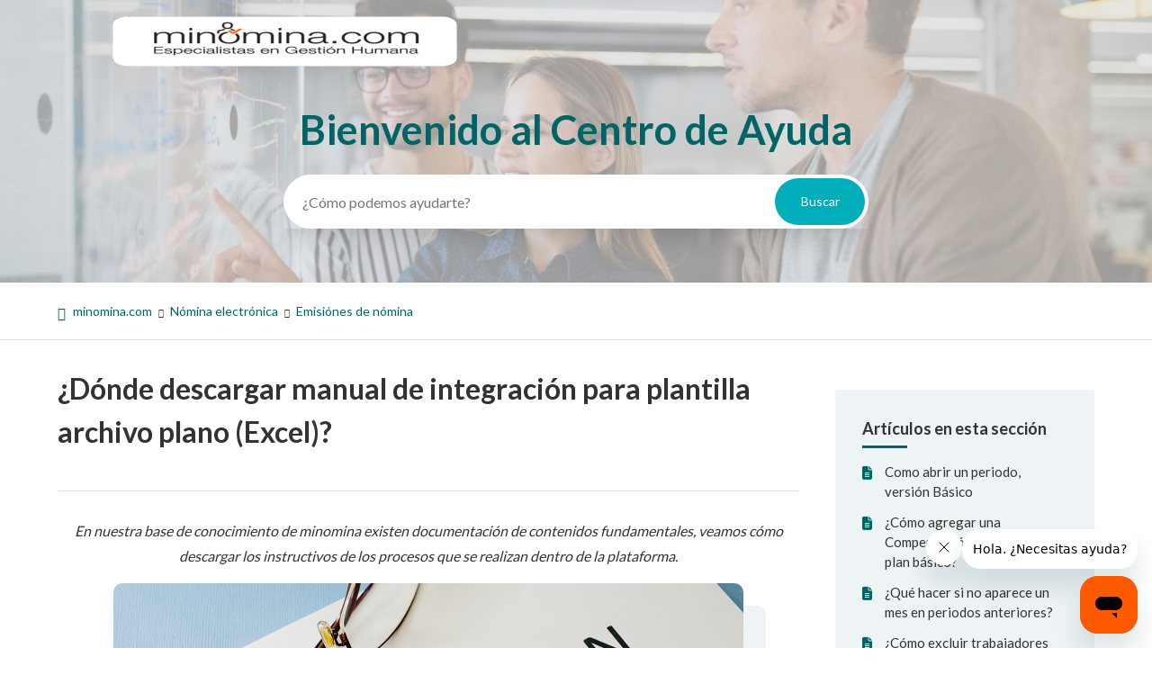

--- FILE ---
content_type: text/html; charset=utf-8
request_url: https://soporte.minomina.com/hc/es-419/articles/4414114465684--D%C3%B3nde-descargar-manual-de-integraci%C3%B3n-para-plantilla-archivo-plano-Excel
body_size: 10388
content:
<!DOCTYPE html>
<html dir="ltr" lang="es-419">
<head>
  <meta charset="utf-8" />
  <!-- v26831 -->


  <title>¿Dónde descargar manual de integración para plantilla archivo plano (Excel)?  &ndash; minomina.com</title>

  

  <meta name="description" content="En nuestra base de conocimiento de minomina existen documentación de contenidos fundamentales, veamos cómo descargar los instructivos de..." /><meta property="og:image" content="https://soporte.minomina.com/hc/theming_assets/01J96YV6EQ10PB4QW5KNCB7WTF" />
<meta property="og:type" content="website" />
<meta property="og:site_name" content="minomina.com" />
<meta property="og:title" content="¿Dónde descargar manual de integración para plantilla archivo plano (Excel)?" />
<meta property="og:description" content="En nuestra base de conocimiento de minomina existen documentación de contenidos fundamentales, veamos cómo descargar los instructivos de los procesos que se realizan dentro de la plataforma.

Los m..." />
<meta property="og:url" content="https://soporte.minomina.com/hc/es-419/articles/4414114465684--D%C3%B3nde-descargar-manual-de-integraci%C3%B3n-para-plantilla-archivo-plano-Excel" />
<link rel="canonical" href="https://soporte.minomina.com/hc/es-419/articles/4414114465684--D%C3%B3nde-descargar-manual-de-integraci%C3%B3n-para-plantilla-archivo-plano-Excel">
<link rel="alternate" hreflang="es-419" href="https://soporte.minomina.com/hc/es-419/articles/4414114465684--D%C3%B3nde-descargar-manual-de-integraci%C3%B3n-para-plantilla-archivo-plano-Excel">
<link rel="alternate" hreflang="x-default" href="https://soporte.minomina.com/hc/es-419/articles/4414114465684--D%C3%B3nde-descargar-manual-de-integraci%C3%B3n-para-plantilla-archivo-plano-Excel">

  <link rel="stylesheet" href="//static.zdassets.com/hc/assets/application-f34d73e002337ab267a13449ad9d7955.css" media="all" id="stylesheet" />
  <link rel="stylesheet" type="text/css" href="/hc/theming_assets/9544124/360005641731/style.css?digest=34946156215060">

  <link rel="icon" type="image/x-icon" href="/hc/theming_assets/01J96R99B69B1AX50KXCF70VJF">

    

  <!--
* Name: Obscu
* Version: 4.1.2
* Author: Grow Shine Services Pvt. Ltd.
* Download From: https://themes.grow-shine.com/ OR https://www.customersupporttheme.com
* Corporate Website : https://www.grow-shine.com
* License: You must have a valid license purchased only from customersupporttheme.com in order to legally use the theme for your project.
* Copyright: © 2016 - 2024 Grow Shine Services Pvt. Ltd. All Rights Reserved.
-->

<!-- Google Tag Manager -->
<script>(function(w,d,s,l,i){w[l]=w[l]||[];w[l].push({'gtm.start':
new Date().getTime(),event:'gtm.js'});var f=d.getElementsByTagName(s)[0],
j=d.createElement(s),dl=l!='dataLayer'?'&l='+l:'';j.async=true;j.src=
'https://www.googletagmanager.com/gtm.js?id='+i+dl;f.parentNode.insertBefore(j,f);
})(window,document,'script','dataLayer','GTM-NV966C2');</script>
<!-- End Google Tag Manager -->

<meta charset="utf-8">
<meta http-equiv="X-UA-Compatible" content="IE=edge,chrome=1">
<meta name="viewport" content="width=device-width, initial-scale=1.0">
<meta content="width=device-width, initial-scale=1.0" name="viewport" />


<link href="https://fonts.googleapis.com/css?family=Open+Sans:300,400,600,700,800" rel="stylesheet">
<link href="https://fonts.googleapis.com/css2?family=Roboto+Slab:wght@300;400;500;600;700&family=Roboto:wght@100;300;400;500;700&display=swap" rel="stylesheet">
<link href="https://fonts.googleapis.com/css2?family=Inter:wght@100;200;300;400;500;600;700;800&family=Jost:wght@100;300;400;500;600;700&family=Lato:wght@100;300;400;700;900&display=swap" rel="stylesheet">



<link rel="stylesheet" href="https://use.fontawesome.com/releases/v6.6.0/css/all.css">


<link rel="stylesheet" href="https://cdn.lineicons.com/4.0/lineicons.css">


<script src="https://cdnjs.cloudflare.com/ajax/libs/jquery/3.7.1/jquery.min.js"></script>
<link rel="stylesheet" href="https://cdnjs.cloudflare.com/ajax/libs/animate.css/4.1.1/animate.min.css"/>
<script type="text/javascript">window.searchClearButtonLabelLocalized = "Borrar búsqueda";</script>
<script type="text/javascript">
  // Load ES module polyfill only for browsers that don't support ES modules
  if (!(HTMLScriptElement.supports && HTMLScriptElement.supports('importmap'))) {
    document.write('<script async src="/hc/theming_assets/01J4PGTFYP6CBKPTPFFDQK5ME7"><\/script>');
  }
</script>
<script type="importmap">
{
  "imports": {
    "new-request-form": "/hc/theming_assets/01J67AM2VP349BF5SWY3KAY52S",
    "flash-notifications": "/hc/theming_assets/01J67AM2R3AKJ8K1YD6ST7EBSW",
    "new-request-form-translations": "/hc/theming_assets/01J4PGTG5RAATBM8KSXWGHKB6Y",
    "shared": "/hc/theming_assets/01J67AM2ZNB48HCXR2M531ETWK",
    "wysiwyg": "/hc/theming_assets/01J67AM36M40JZQN25NKFEPYBB"
  }
}
</script>
<script type="module">
  import { renderFlashNotifications } from "flash-notifications";

  const settings = {"logo":"/hc/theming_assets/01J96YV6EQ10PB4QW5KNCB7WTF","logo_height":"100px","logo_tagline":"","enable_link":true,"enable_link_url":"https://www.minomina.com/PublicoEmpresas/Publico/IndexEmpresas","favicon":"/hc/theming_assets/01J96R99B69B1AX50KXCF70VJF","brand_color":"rgba(0, 100, 102, 1)","text_color":"rgba(51, 51, 51, 1)","link_color":"rgba(0, 100, 102, 1)","visited_link_color":"rgba(51, 51, 51, 1)","brand_text_color":"rgba(255, 255, 255, 1)","border_color":"rgba(221, 221, 221, 1)","heading_font":"'Lato', sans-serif","text_font":"'Lato', sans-serif","enable_signin":false,"enable_ticket":false,"enable_community":false,"custom_menu":"-","custom_menu_url":"https://minomina.com/PublicoEmpresas","menu_color":"rgba(255, 255, 255, 1)","border_radius":"50px","hero_show_elements":"background_image","hero_unit_bg_color":"rgba(221, 221, 221, 1)","homepage_background_image":"/hc/theming_assets/01J96W5NMYG46NDGFJBM6WFE98","hero_image_opacity":"0.7","gradient_one":"#19003B","gradient_two":"#280082","hero_title":"Bienvenido al Centro de Ayuda","hero_info":"","hero_unit_title_color":"rgba(0, 100, 102, 1)","community_background_image":"/hc/theming_assets/01J96R9AA0P2PMH482ZASEXAND","search_position":"center","search_placeholder":"¿Cómo podemos ayudarte?","submit_bg_color":"rgba(0, 173, 186, 1)","instant_search":true,"scoped_kb_search":true,"scoped_community_search":true,"kb_title":"","categories_bg_color":"rgba(238, 243, 246, 1)","categories_icon_color":"rgba(252, 169, 16, 1)","icon_position":"center","block_radius":"10px","category1_id":"33730639912980","category1_icon":"fa-regular fa-star","category2_id":"33731913835924","category2_icon":"fa-solid fa-calculator","category3_id":"33732031024916","category3_icon":"fa-solid fa-user-group","category4_id":"33731966636564","category4_icon":"fa-solid fa-dollar-sign","category5_id":"33732063692564","category5_icon":"fa-solid fa-gift","category6_id":"33732067152404","category6_icon":"fa-solid fa-pen-to-square","enable_custom_icon":false,"toggle_promoted_articles":"yes","toggle_recently_viewed_article":"yes","toggle_recent_activity":"yes","contacts_blocks":"no","contacts_blocks_bg":"rgba(26, 116, 176, 0.08)","contacts_title":"Get in touch","first_block_title":"Message us","first_block_description":"Start a conversation with our support team and get the best answers","first_block_icon":"lni lni-comments-alt-2","first_block_url":"mailto:john@company.com","second_block_title":"Call us","second_block_description":"Give us a call at +1 (000) 000-0000 9:00am - 6:00pm (Monday to Friday)","second_block_icon":"lni lni-phone","second_block_url":"tel:+00000000","third_block_title":"WhatsApp us","third_block_description":"Click here to message us on WhatsApp or add our +1 000 0000 to your contacts","third_block_icon":"lni lni-whatsapp","third_block_url":"https://api.whatsapp.com/send?phone=000000\u0026text=Hello.","footer_color":"rgba(238, 243, 246, 1)","footer_text_color":"rgba(99, 99, 99, 1)","col1_title":"-","col1_text1":"About Us","col1_text1_url":"#!","col1_text2":"Our Team","col1_text2_url":"#!","col1_text3":"Careers","col1_text3_url":"#!","col1_text4":"Blog","col1_text4_url":"#!","col2_title":"-","col2_text1":"Features","col2_text1_url":"#!","col2_text2":"Pricing","col2_text2_url":"#!","col2_text3":"Examples","col2_text3_url":"#!","col2_text4":"Guidelines","col2_text4_url":"#!","col3_title":"-","col3_text1":"Support Center","col3_text1_url":"#!","col3_text2":"Contact Us","col3_text2_url":"#!","col3_text3":"Live Chat","col3_text3_url":"#!","col3_text4":"Video Tutorials","col3_text4_url":"#!","col4_title":"Síguenos","facebook_url":"https://www.facebook.com/minomina.fb","twitter_url":"-","linkedin_url":"https://www.linkedin.com/products/cenet-sa-minomina/?trk=organization_guest_product_card_related-content-card","instagram_url":"https://www.instagram.com/minomina_com/","youtube_url":"https://www.youtube.com/@minomina1934/featured","threads_url":"-","tiktok_url":"-","github_url":"-","copyright_text":"Copyright © minomina.com 2024. All Rights Reserved.","article_bg_color":"rgba(238, 243, 246, 1)","show_articles_in_section":"yes","show_article_author":false,"show_follow_article":false,"show_recently_viewed_articles":false,"show_related_articles":true,"show_article_sharing":true,"show_article_voting":true,"show_article_comments":false,"note_message":"#bce8f1","warning_message":"#e5415e","quote_message":"#d5ccc9","show_follow_section":false,"show_follow_post":false,"show_post_sharing":true,"show_follow_topic":false,"request_list_beta":false,"container_layout":"boxed","alert_bar":false,"alert_bar_bg":"#F05064","alert_text_color":"#FFFFFF","alert_text":"SPECIAL OFFER: Save 40% or More on all plans, Limited time offer.","alert_link_text":"Click here","alert_link_url":"https://themes.grow-shine.com/zendesk-themes","translations_enable":false};
  const closeLabel = "Cerrar"

  renderFlashNotifications(settings, closeLabel);
</script>



  
</head>
<body class="">
  
  
  

  <!-- Google Tag Manager (noscript) -->
<noscript><iframe src="https://www.googletagmanager.com/ns.html?id=GTM-NV966C2"
height="0" width="0" style="display:none;visibility:hidden"></iframe></noscript>
<!-- End Google Tag Manager (noscript) -->

<a class="skip-navigation" tabindex="1" href="#main-content">Saltar al contenido principal</a>




<header class="hc_header  header-image">
  <div class="header cd-header ">

  
  <div class="logo">
    <a title="minomina.com" href="https://www.minomina.com/PublicoEmpresas/Publico/IndexEmpresas" target="_self">
      <img src="/hc/theming_assets/01J96YV6EQ10PB4QW5KNCB7WTF" alt="Página principal del Centro de ayuda de minomina.com">
      
    </a>
  </div>

  <div class="nav-wrapper-desktop">
    <nav class="user-nav" id="user-nav">
      <ul class="user-nav-list">

        
        

        
        

        
        

        
      </ul>
    </nav>
    
  </div>

  <div class="nav-wrapper-mobile">
    <button class="menu-button-mobile" aria-controls="user-nav-mobile" aria-expanded="false" aria-label="Abrir/cerrar menú de navegación">
      <svg xmlns="http://www.w3.org/2000/svg" width="16" height="16" focusable="false" viewBox="0 0 16 16" class="icon-menu">
        <path fill="none" stroke="currentColor" stroke-linecap="round" d="M1.5 3.5h13m-13 4h13m-13 4h13"/>
      </svg>
    </button>
    <nav class="menu-list-mobile animate__fadeInDown animate__animated" id="user-nav-mobile" aria-expanded="false">
      <ul class="menu-list-mobile-items">
        
          
          <li class="nav-divider"></li>
        
        
        
        
        <li class="nav-divider"></li>
        

      </ul>
    </nav>
  </div>

	</div>
</header>


  <main role="main">
    
<section id="main-content" class="hero pages--hero hero-image ">
  <div class="container ">
  <div class="hero-inner search--center">
    <h2 class="visibility-hidden">Búsqueda</h2>
    <h1 class="welcome_text element-fade animate__animated">Bienvenido al Centro de Ayuda</h1>
    
    <form role="search" class="search search-full" data-search="" data-instant="true" autocomplete="off" action="/hc/es-419/search" accept-charset="UTF-8" method="get"><input type="hidden" name="utf8" value="&#x2713;" autocomplete="off" /><input type="search" name="query" id="query" placeholder="¿Cómo podemos ayudarte?" autocomplete="off" aria-label="¿Cómo podemos ayudarte?" />
<input type="submit" name="commit" value="Buscar" /></form>
  </div>
  </div>
</section>


<section class="breadcrumbs__block">
  <div class="container ">
    <nav class="sub-nav">
      <nav aria-label="Ubicación actual">
  <ol class="breadcrumbs">
    
      <li>
        
          <a href="/hc/es-419">minomina.com</a>
        
      </li>
    
      <li>
        
          <a href="/hc/es-419/categories/33731913835924-N%C3%B3mina-electr%C3%B3nica">Nómina electrónica</a>
        
      </li>
    
      <li>
        
          <a href="/hc/es-419/sections/33731931082260-Emisi%C3%B3nes-de-n%C3%B3mina">Emisiónes de nómina</a>
        
      </li>
    
  </ol>
</nav>

    </nav>
  </div>
</section>

<div class="container ">
  <div class="article-container" id="article-container">
    
    <aside class="article-sidebar" aria-labelledby="section-articles-title">
        
        <div class="collapsible-sidebar">
          <button type="button" class="collapsible-sidebar-toggle" aria-labelledby="section-articles-title" aria-expanded="false">
            <svg xmlns="http://www.w3.org/2000/svg" width="20" height="20" focusable="false" viewBox="0 0 12 12" aria-hidden="true" class="collapsible-sidebar-toggle-icon chevron-icon">
              <path fill="none" stroke="currentColor" stroke-linecap="round" d="M3 4.5l2.6 2.6c.2.2.5.2.7 0L9 4.5"/>
            </svg>
            <svg xmlns="http://www.w3.org/2000/svg" width="20" height="20" focusable="false" viewBox="0 0 12 12" aria-hidden="true" class="collapsible-sidebar-toggle-icon x-icon">
              <path stroke="currentColor" stroke-linecap="round" d="M3 9l6-6m0 6L3 3"/>
            </svg>
          </button>
          <span id="section-articles-title" class="collapsible-sidebar-title sidenav-title element-fade animate__animated">
            Artículos en esta sección
          </span>
          <div class="collapsible-sidebar-body">
            <ul class="mb-0">
              
                <li class="element-fade animate__animated">
                  <a href="/hc/es-419/articles/44488050897940-Como-abrir-un-periodo-versi%C3%B3n-B%C3%A1sico" class="sidenav-item ">Como abrir un periodo, versión Básico</a>
                </li>
              
                <li class="element-fade animate__animated">
                  <a href="/hc/es-419/articles/41418407072276--C%C3%B3mo-agregar-una-Compensaci%C3%B3n-Ordinaria-en-plan-b%C3%A1sico" class="sidenav-item ">¿Cómo agregar una Compensación Ordinaria en plan básico?</a>
                </li>
              
                <li class="element-fade animate__animated">
                  <a href="/hc/es-419/articles/39837285410196--Qu%C3%A9-hacer-si-no-aparece-un-mes-en-periodos-anteriores" class="sidenav-item ">¿Qué hacer si no aparece un mes en periodos anteriores?</a>
                </li>
              
                <li class="element-fade animate__animated">
                  <a href="/hc/es-419/articles/38811282257556--C%C3%B3mo-excluir-trabajadores-inactivos-de-la-n%C3%B3mina-actual" class="sidenav-item ">¿Cómo excluir trabajadores inactivos de la nómina actual?</a>
                </li>
              
                <li class="element-fade animate__animated">
                  <a href="/hc/es-419/articles/37065809927060--C%C3%B3mo-agregar-la-novedad-de-retroactivo" class="sidenav-item ">¿Cómo agregar la novedad de retroactivo?</a>
                </li>
              
                <li class="element-fade animate__animated">
                  <a href="/hc/es-419/articles/36106516515476--C%C3%B3mo-ingresar-una-novedad-de-suspensi%C3%B3n" class="sidenav-item ">¿Cómo ingresar una novedad de suspensión?</a>
                </li>
              
                <li class="element-fade animate__animated">
                  <a href="/hc/es-419/articles/35980061350548--Como-consultar-el-historial-de-pagos" class="sidenav-item ">¿Como consultar el historial de pagos?</a>
                </li>
              
                <li class="element-fade animate__animated">
                  <a href="/hc/es-419/articles/35819703891092--C%C3%B3mo-editar-el-porcentaje-de-descuento-del-FSP" class="sidenav-item ">¿Cómo editar el porcentaje de descuento del FSP?</a>
                </li>
              
                <li class="element-fade animate__animated">
                  <a href="/hc/es-419/articles/35187506275348-Como-agregar-las-cesant%C3%ADas-consignadas-a-los-fondos" class="sidenav-item ">Como agregar las cesantías consignadas a los fondos</a>
                </li>
              
                <li class="element-fade animate__animated">
                  <a href="/hc/es-419/articles/34971244967188-Como-Modificar-el-Salario-de-trabajador-de-forma-r%C3%A1pida" class="sidenav-item ">Como Modificar el Salario de trabajador de forma rápida</a>
                </li>
              
            </ul>
            
              <a href="/hc/es-419/sections/33731931082260-Emisi%C3%B3nes-de-n%C3%B3mina" class="article-sidebar-item element-fade animate__animated">Más información <i class="fa-solid fa-angle-right"></i></a>
            
          </div>
        </div>
        
        <div class="article-relatives">
            
            

            
            
              
  <section class="related-articles">
    
      <h2 class="related-articles-title">Artículos relacionados</h2>
    
    <ul>
      
        <li>
          <a href="/hc/es-419/related/click?data=[base64]" rel="nofollow">Manual de Implementación Excel, Versión 4.0</a>
        </li>
      
        <li>
          <a href="/hc/es-419/related/click?data=[base64]%3D--588c8e83f5ffe22bd783779c0fab19ab5f7a3f12" rel="nofollow">Video tutorial | ¿Cómo cargar los datos de la nómina electrónica a partir de la plantilla en Excel?</a>
        </li>
      
        <li>
          <a href="/hc/es-419/related/click?data=[base64]%3D%3D--03ad90dc273dcc4e5188b00d169e5fbaa56b9602" rel="nofollow">Subir archivo nómina electrónica | CSV, XML y Cifrado de Archivo</a>
        </li>
      
        <li>
          <a href="/hc/es-419/related/click?data=[base64]%3D%3D--8491f7d9e01b3a131f26238d33442b686ee4d927" rel="nofollow">Video tutorial | Nómina de ajuste tipo reemplazo archivo plano</a>
        </li>
      
        <li>
          <a href="/hc/es-419/related/click?data=[base64]%3D--179464ffb151fd8d1d01069f846e9e9ca657335a" rel="nofollow">¿Cómo generar un nuevo código de habilitación (TestSetId) en la DIAN?</a>
        </li>
      
    </ul>
  </section>


            
       </div>
    </aside>


    <article id="main-content" class="article ">
      <header class="article-header">
        <h1 title="¿Dónde descargar manual de integración para plantilla archivo plano (Excel)? " class="article-title element-fade animate__animated">
          ¿Dónde descargar manual de integración para plantilla archivo plano (Excel)? 
          
        </h1>

        <div class="article-author">
          
          <div class="article-meta">
            
          </div>
        </div>

        
        
      </header>

      <section class="article-info">
        <div class="article-content">
          
          <div class="article-body"><p class="wysiwyg-text-align-center"><em>En nuestra base de conocimiento de minomina existen documentación de contenidos fundamentales, veamos cómo descargar los instructivos de los procesos que se realizan dentro de la plataforma.</em></p>
<p class="wysiwyg-text-align-center"><img src="/hc/article_attachments/5749280905748" alt="Manuales_-_descarga_-_minomina_-_destacada_1.png"></p>
<p class="wysiwyg-text-align-justify"><strong>Los manuales de procedimientos son documentos de gestión que describen de manera detallada y secuencial la ejecución de operaciones que se deben seguir para ejecutarlas</strong>. El objetivo de estas guías o instructivos, es ofrecer información confiable y orientar de manera metódica y sistemática labores concretas que desempeña un trabajador.</p>
<h2 class="wysiwyg-text-align-center"><span class="wysiwyg-color-blue90">Procedimiento para descargar el manual de integración para plantilla archivo plano (Excel)</span></h2>
<p class="wysiwyg-text-align-justify"><strong>Estas guías digitales componen el historial del procedimiento para entender la gestión que se debe realizar en el sistema de la nómina electrónica</strong>. En el siguiente instructivo se explicará los pasos que se deben ejecutar para proceder a la descargar de los manuales que ayudan a comprender los procesos que se efectúan dentro de las nómina electrónicas.</p>
<p class="wysiwyg-text-align-justify">1. Accede al enlace de mi nómina electrónica <span class="wysiwyg-color-black70"><a href="https://www.minomina.com/Publico/IndexEmpresas">https://www.minomina.com/Publico/IndexEmpresas</a></span>. Seguidamente, dirígete al módulo del <strong>«</strong><strong>CENTRO DE AYUDA»</strong> ubicado en el lazo derecho de la pantalla y tilda. Observa la siguiente imagen.</p>
<p class="wysiwyg-text-align-center"><img src="/hc/article_attachments/5750069396372" alt="Manuales_-_descarga_-_minomina_-_imagen_destacada_1.png"></p>
<p class="wysiwyg-text-align-justify">2. De inmediato, se desplegará un menú con diferentes opciones, selecciona <strong>«</strong><strong>MANUALES»</strong> visualiza la siguiente pantalla.</p>
<p class="wysiwyg-text-align-center"><img src="/hc/article_attachments/5750411029140" alt="Manuales_-_descarga_-_minomina_-_imagen_destacada_2.png"></p>
<p class="wysiwyg-text-align-justify">3.- Se ingresa al centro de ayuda y se observa las diferentes categorías que lo componen dirígete y tilda <strong>«Manuales»</strong>.</p>
<p class="wysiwyg-text-align-center"><img src="/hc/article_attachments/5750694938900" alt="Manuales_-_descarga_-_minomina_-_imagen_destacada_3.png"></p>
<p class="wysiwyg-text-align-justify">4. De inmediato, visualizarás la sección de <strong>«</strong><strong>Preguntas frecuentes»</strong> con los manuales y la documentación de contenidos fundamentales sobre la nómina electrónica, escoge <strong>«</strong><strong>Manual de implementación Excel, Versión 4.0»</strong></p>
<p class="wysiwyg-text-align-center"><img src="/hc/article_attachments/5750930303124" alt="Manuales_-_descarga_-_minomina_-_imagen_destacada_3.png"></p>
<p class="wysiwyg-text-align-justify">5. Por último oprime en el enlace <strong>«</strong><strong>Descargar»</strong> que muestra la página <strong>«</strong><strong>Manual integración csv_Estructura_v4.0.xlsx»</strong> y de esta manera se descargará automáticamente el archivo.&nbsp; &nbsp;</p>
<p class="wysiwyg-text-align-center"><img src="/hc/article_attachments/5751200589076" alt="Manuales_-_descarga_-_minomina_-_imagen_destacada_4.png"></p>
<p class="wysiwyg-text-align-center"><img src="/hc/article_attachments/4414091255700" alt="706_124_1.png" width="632" height="111"></p></div>

          

          <div class="article-attachments">
            <ul class="attachments">
              
            </ul>
          </div>
        </div>
      </section>

      <footer>
        <div class="article-footer">
          
          
            <div class="article-share">
  <ul class="share">
    <li>
      <a href="https://www.facebook.com/share.php?title=%C2%BFD%C3%B3nde+descargar+manual+de+integraci%C3%B3n+para+plantilla+archivo+plano+%28Excel%29%3F+&u=https%3A%2F%2Fsoporte.minomina.com%2Fhc%2Fes-419%2Farticles%2F4414114465684--D%25C3%25B3nde-descargar-manual-de-integraci%25C3%25B3n-para-plantilla-archivo-plano-Excel" class="share-facebook" aria-label="Facebook">
        <svg xmlns="http://www.w3.org/2000/svg" width="12" height="12" focusable="false" viewBox="0 0 12 12" aria-label="Compartir esta página en Facebook">
          <path fill="currentColor" d="M6 0a6 6 0 01.813 11.945V7.63h1.552l.244-1.585H6.812v-.867c0-.658.214-1.242.827-1.242h.985V2.55c-.173-.024-.538-.075-1.23-.075-1.444 0-2.29.767-2.29 2.513v1.055H3.618v1.585h1.484v4.304A6.001 6.001 0 016 0z"/>
        </svg>
      </a>
    </li>
    <li>
      <a href="https://twitter.com/share?lang=es&text=%C2%BFD%C3%B3nde+descargar+manual+de+integraci%C3%B3n+para+plantilla+archivo+plano+%28Excel%29%3F+&url=https%3A%2F%2Fsoporte.minomina.com%2Fhc%2Fes-419%2Farticles%2F4414114465684--D%25C3%25B3nde-descargar-manual-de-integraci%25C3%25B3n-para-plantilla-archivo-plano-Excel" class="share-twitter" aria-label="X Corp">
        <svg xmlns="http://www.w3.org/2000/svg" width="12" height="12" focusable="false" viewBox="0 0 12 12" aria-label="Compartir esta página en X Corp">
          <path fill="currentColor" d="M.0763914 0 3.60864 0 6.75369 4.49755 10.5303 0 11.6586 0 7.18498 5.11431 12 12 8.46775 12 5.18346 7.30333 1.12825 12 0 12 4.7531 6.6879z"/>
        </svg>
      </a>
    </li>
    <li>
      <a href="https://www.linkedin.com/shareArticle?mini=true&source=minomina.com&title=%C2%BFD%C3%B3nde+descargar+manual+de+integraci%C3%B3n+para+plantilla+archivo+plano+%28Excel%29%3F+&url=https%3A%2F%2Fsoporte.minomina.com%2Fhc%2Fes-419%2Farticles%2F4414114465684--D%25C3%25B3nde-descargar-manual-de-integraci%25C3%25B3n-para-plantilla-archivo-plano-Excel" class="share-linkedin" aria-label="LinkedIn">
        <svg xmlns="http://www.w3.org/2000/svg" width="12" height="12" focusable="false" viewBox="0 0 12 12" aria-label="Compartir esta página en LinkedIn">
          <path fill="currentColor" d="M10.8 0A1.2 1.2 0 0112 1.2v9.6a1.2 1.2 0 01-1.2 1.2H1.2A1.2 1.2 0 010 10.8V1.2A1.2 1.2 0 011.2 0h9.6zM8.09 4.356a1.87 1.87 0 00-1.598.792l-.085.133h-.024v-.783H4.676v5.727h1.778V7.392c0-.747.142-1.47 1.068-1.47.913 0 .925.854.925 1.518v2.785h1.778V7.084l-.005-.325c-.05-1.38-.456-2.403-2.13-2.403zm-4.531.142h-1.78v5.727h1.78V4.498zm-.89-2.846a1.032 1.032 0 100 2.064 1.032 1.032 0 000-2.064z"/>
        </svg>
      </a>
    </li>
  </ul>

</div>
          
          
        </div>
        
        
        
          <div class="article-votes element-fade animate__animated">
            <span class="article-votes-question" id="article-votes-label">¿Fue útil este artículo?</span>
            <div class="article-votes-controls" role="group" aria-labelledby="article-votes-label">
              <button type="button" class="button article-vote article-vote-up" data-helper="vote" data-item="article" data-type="up" data-id="4414114465684" data-upvote-count="5" data-vote-count="13" data-vote-sum="-3" data-vote-url="/hc/es-419/articles/4414114465684/vote" data-value="null" data-label="Usuarios a los que les pareció útil: 5 de 13" data-selected-class="button-primary" aria-label="Este artículo fue útil" aria-pressed="false">Sí</button>
              <button type="button" class="button article-vote article-vote-down" data-helper="vote" data-item="article" data-type="down" data-id="4414114465684" data-upvote-count="5" data-vote-count="13" data-vote-sum="-3" data-vote-url="/hc/es-419/articles/4414114465684/vote" data-value="null" data-label="Usuarios a los que les pareció útil: 5 de 13" data-selected-class="button-primary" aria-label="Este artículo no fue útil" aria-pressed="false">No</button>
            </div>
            <small class="article-votes-count">
              <span class="article-vote-label" data-helper="vote" data-item="article" data-type="label" data-id="4414114465684" data-upvote-count="5" data-vote-count="13" data-vote-sum="-3" data-vote-url="/hc/es-419/articles/4414114465684/vote" data-value="null" data-label="Usuarios a los que les pareció útil: 5 de 13">Usuarios a los que les pareció útil: 5 de 13</span>
            </small>
          </div>
        
        

        
        <div class="article-return-to-top">
          <a href="#article-container">
            Regresar al inicio
            <svg xmlns="http://www.w3.org/2000/svg" class="article-return-to-top-icon" width="20" height="20" focusable="false" viewBox="0 0 12 12" aria-hidden="true">
              <path fill="none" stroke="currentColor" stroke-linecap="round" d="M3 4.5l2.6 2.6c.2.2.5.2.7 0L9 4.5"/>
            </svg>
          </a>
        </div>
      </footer>

      
      
    </article>
  </div>
</div>

  </main>

  <footer class="hc_footer footer">
   <div class="container ">
      <div class="row _grid">

         
         

         
         

         
         

         
         
         <div class="_col _col_4">
            
            <h3 class="element-fade animate__animated">Síguenos</h3>
            

            
            <ul class="social">
               
               <li><a href="https://www.facebook.com/minomina.fb" target="_blank"><i class="fa-brands fa-facebook-f"></i></a></li>
               
               
               
               <li><a href="https://www.linkedin.com/products/cenet-sa-minomina/?trk=organization_guest_product_card_related-content-card" target="_blank"><i class="fa-brands fa-linkedin-in"></i></a></li>
               
               
               <li><a href="https://www.instagram.com/minomina_com/" target="_blank"><i class="fa-brands fa-instagram"></i></a></li>
               
               
               <li><a href="https://www.youtube.com/@minomina1934/featured" target="_blank"><i class="fa-brands fa-youtube"></i></a></li>
               
               
               
               
            </ul>

            
         </div>
         
      </div>
   </div>
</footer>


<aside class="footer_copyright">
   <div class="container ">
     <p>&copy; <span id="year"></span> <a class="attribution"></a> <span class="reserved"></span> </p>
     
   </div>
</aside>



  <!-- / -->

  
  <script src="//static.zdassets.com/hc/assets/es-419.13893ddcb35ae3eb78a7.js"></script>
  

  <script type="text/javascript">
  /*

    Greetings sourcecode lurker!

    This is for internal Zendesk and legacy usage,
    we don't support or guarantee any of these values
    so please don't build stuff on top of them.

  */

  HelpCenter = {};
  HelpCenter.account = {"subdomain":"cenet","environment":"production","name":"misfacturas - Cenet"};
  HelpCenter.user = {"identifier":"da39a3ee5e6b4b0d3255bfef95601890afd80709","email":null,"name":"","role":"anonymous","avatar_url":"https://assets.zendesk.com/hc/assets/default_avatar.png","is_admin":false,"organizations":[],"groups":[]};
  HelpCenter.internal = {"asset_url":"//static.zdassets.com/hc/assets/","web_widget_asset_composer_url":"https://static.zdassets.com/ekr/snippet.js","current_session":{"locale":"es-419","csrf_token":null,"shared_csrf_token":null},"usage_tracking":{"event":"article_viewed","data":"[base64]","url":"https://soporte.minomina.com/hc/activity"},"current_record_id":"4414114465684","current_record_url":"/hc/es-419/articles/4414114465684--D%C3%B3nde-descargar-manual-de-integraci%C3%B3n-para-plantilla-archivo-plano-Excel","current_record_title":"¿Dónde descargar manual de integración para plantilla archivo plano (Excel)? ","current_text_direction":"ltr","current_brand_id":360005641731,"current_brand_name":"minomina.com","current_brand_url":"https://cenetminomina.zendesk.com","current_brand_active":true,"current_path":"/hc/es-419/articles/4414114465684--D%C3%B3nde-descargar-manual-de-integraci%C3%B3n-para-plantilla-archivo-plano-Excel","show_autocomplete_breadcrumbs":true,"user_info_changing_enabled":false,"has_user_profiles_enabled":true,"has_end_user_attachments":true,"user_aliases_enabled":false,"has_anonymous_kb_voting":true,"has_multi_language_help_center":true,"show_at_mentions":false,"embeddables_config":{"embeddables_web_widget":true,"embeddables_help_center_auth_enabled":false,"embeddables_connect_ipms":false},"answer_bot_subdomain":"static","gather_plan_state":"subscribed","has_article_verification":false,"has_gather":true,"has_ckeditor":true,"has_community_enabled":false,"has_community_badges":true,"has_community_post_content_tagging":false,"has_gather_content_tags":true,"has_guide_content_tags":true,"has_user_segments":true,"has_answer_bot_web_form_enabled":true,"has_garden_modals":false,"theming_cookie_key":"hc-da39a3ee5e6b4b0d3255bfef95601890afd80709-2-preview","is_preview":false,"has_search_settings_in_plan":true,"theming_api_version":4,"theming_settings":{"logo":"/hc/theming_assets/01J96YV6EQ10PB4QW5KNCB7WTF","logo_height":"100px","logo_tagline":"","enable_link":true,"enable_link_url":"https://www.minomina.com/PublicoEmpresas/Publico/IndexEmpresas","favicon":"/hc/theming_assets/01J96R99B69B1AX50KXCF70VJF","brand_color":"rgba(0, 100, 102, 1)","text_color":"rgba(51, 51, 51, 1)","link_color":"rgba(0, 100, 102, 1)","visited_link_color":"rgba(51, 51, 51, 1)","brand_text_color":"rgba(255, 255, 255, 1)","border_color":"rgba(221, 221, 221, 1)","heading_font":"'Lato', sans-serif","text_font":"'Lato', sans-serif","enable_signin":false,"enable_ticket":false,"enable_community":false,"custom_menu":"-","custom_menu_url":"https://minomina.com/PublicoEmpresas","menu_color":"rgba(255, 255, 255, 1)","border_radius":"50px","hero_show_elements":"background_image","hero_unit_bg_color":"rgba(221, 221, 221, 1)","homepage_background_image":"/hc/theming_assets/01J96W5NMYG46NDGFJBM6WFE98","hero_image_opacity":"0.7","gradient_one":"#19003B","gradient_two":"#280082","hero_title":"Bienvenido al Centro de Ayuda","hero_info":"","hero_unit_title_color":"rgba(0, 100, 102, 1)","community_background_image":"/hc/theming_assets/01J96R9AA0P2PMH482ZASEXAND","search_position":"center","search_placeholder":"¿Cómo podemos ayudarte?","submit_bg_color":"rgba(0, 173, 186, 1)","instant_search":true,"scoped_kb_search":true,"scoped_community_search":true,"kb_title":"","categories_bg_color":"rgba(238, 243, 246, 1)","categories_icon_color":"rgba(252, 169, 16, 1)","icon_position":"center","block_radius":"10px","category1_id":"33730639912980","category1_icon":"fa-regular fa-star","category2_id":"33731913835924","category2_icon":"fa-solid fa-calculator","category3_id":"33732031024916","category3_icon":"fa-solid fa-user-group","category4_id":"33731966636564","category4_icon":"fa-solid fa-dollar-sign","category5_id":"33732063692564","category5_icon":"fa-solid fa-gift","category6_id":"33732067152404","category6_icon":"fa-solid fa-pen-to-square","enable_custom_icon":false,"toggle_promoted_articles":"yes","toggle_recently_viewed_article":"yes","toggle_recent_activity":"yes","contacts_blocks":"no","contacts_blocks_bg":"rgba(26, 116, 176, 0.08)","contacts_title":"Get in touch","first_block_title":"Message us","first_block_description":"Start a conversation with our support team and get the best answers","first_block_icon":"lni lni-comments-alt-2","first_block_url":"mailto:john@company.com","second_block_title":"Call us","second_block_description":"Give us a call at +1 (000) 000-0000 9:00am - 6:00pm (Monday to Friday)","second_block_icon":"lni lni-phone","second_block_url":"tel:+00000000","third_block_title":"WhatsApp us","third_block_description":"Click here to message us on WhatsApp or add our +1 000 0000 to your contacts","third_block_icon":"lni lni-whatsapp","third_block_url":"https://api.whatsapp.com/send?phone=000000\u0026text=Hello.","footer_color":"rgba(238, 243, 246, 1)","footer_text_color":"rgba(99, 99, 99, 1)","col1_title":"-","col1_text1":"About Us","col1_text1_url":"#!","col1_text2":"Our Team","col1_text2_url":"#!","col1_text3":"Careers","col1_text3_url":"#!","col1_text4":"Blog","col1_text4_url":"#!","col2_title":"-","col2_text1":"Features","col2_text1_url":"#!","col2_text2":"Pricing","col2_text2_url":"#!","col2_text3":"Examples","col2_text3_url":"#!","col2_text4":"Guidelines","col2_text4_url":"#!","col3_title":"-","col3_text1":"Support Center","col3_text1_url":"#!","col3_text2":"Contact Us","col3_text2_url":"#!","col3_text3":"Live Chat","col3_text3_url":"#!","col3_text4":"Video Tutorials","col3_text4_url":"#!","col4_title":"Síguenos","facebook_url":"https://www.facebook.com/minomina.fb","twitter_url":"-","linkedin_url":"https://www.linkedin.com/products/cenet-sa-minomina/?trk=organization_guest_product_card_related-content-card","instagram_url":"https://www.instagram.com/minomina_com/","youtube_url":"https://www.youtube.com/@minomina1934/featured","threads_url":"-","tiktok_url":"-","github_url":"-","copyright_text":"Copyright © minomina.com 2024. All Rights Reserved.","article_bg_color":"rgba(238, 243, 246, 1)","show_articles_in_section":"yes","show_article_author":false,"show_follow_article":false,"show_recently_viewed_articles":false,"show_related_articles":true,"show_article_sharing":true,"show_article_voting":true,"show_article_comments":false,"note_message":"#bce8f1","warning_message":"#e5415e","quote_message":"#d5ccc9","show_follow_section":false,"show_follow_post":false,"show_post_sharing":true,"show_follow_topic":false,"request_list_beta":false,"container_layout":"boxed","alert_bar":false,"alert_bar_bg":"#F05064","alert_text_color":"#FFFFFF","alert_text":"SPECIAL OFFER: Save 40% or More on all plans, Limited time offer.","alert_link_text":"Click here","alert_link_url":"https://themes.grow-shine.com/zendesk-themes","translations_enable":false},"has_pci_credit_card_custom_field":false,"help_center_restricted":false,"is_assuming_someone_else":false,"flash_messages":[],"user_photo_editing_enabled":true,"user_preferred_locale":"es-419","base_locale":"es","login_url":"https://cenet.zendesk.com/access?brand_id=360005641731\u0026return_to=https%3A%2F%2Fsoporte.minomina.com%2Fhc%2Fes-419%2Farticles%2F4414114465684--D%25C3%25B3nde-descargar-manual-de-integraci%25C3%25B3n-para-plantilla-archivo-plano-Excel","has_alternate_templates":false,"has_custom_statuses_enabled":false,"has_hc_generative_answers_setting_enabled":true,"has_generative_search_with_zgpt_enabled":false,"has_suggested_initial_questions_enabled":false,"has_guide_service_catalog":true,"has_service_catalog_search_poc":false,"has_service_catalog_itam":false,"has_csat_reverse_2_scale_in_mobile":false,"has_knowledge_navigation":false,"has_unified_navigation":false,"has_csat_bet365_branding":false,"version":"v26831","dev_mode":false};
</script>

  
  
  <script src="//static.zdassets.com/hc/assets/hc_enduser-2a5c7d395cc5df83aeb04ab184a4dcef.js"></script>
  <script type="text/javascript" src="/hc/theming_assets/9544124/360005641731/script.js?digest=34946156215060"></script>
  
</body>
</html>

--- FILE ---
content_type: application/javascript; charset=utf-8
request_url: https://static.zdassets.com/web_widget/messenger/latest/web-widget-locales/messenger/es-419-json-02ce8e5.js
body_size: 4217
content:
"use strict";(globalThis.webpackChunk_zendesk_web_widget_messenger=globalThis.webpackChunk_zendesk_web_widget_messenger||[]).push([[8613],{97387:e=>{e.exports=JSON.parse('{"locale":{"locale":"es-419","rtl":false,"translations":{"embeddable_framework.messenger.carousel_message.action.accessible_text":"{{action}}: {{title}}","embeddable_framework.messenger.carousel_message.button.next":"Próximo elemento","embeddable_framework.messenger.carousel_message.button.previous":"Elemento anterior","embeddable_framework.messenger.channel_link.instagram.disconnect_button_text":"Instagram conectado.","embeddable_framework.messenger.channel_link.instagram.disconnect_link_text":"Desconectar","embeddable_framework.messenger.channel_link.link_error.button_error":"No se pudo cargar el código del vínculo","embeddable_framework.messenger.channel_link.link_error.qr_code_error":"No se pudo cargar el código QR","embeddable_framework.messenger.channel_link.link_error.retry":"Haga clic para reintentar","embeddable_framework.messenger.channel_link.messenger.disconnect_button_text":"Messenger conectado.","embeddable_framework.messenger.channel_link.messenger.disconnect_link_text":"Desconectar","embeddable_framework.messenger.channel_link.whatsapp.disconnect_button_text":"WhatsApp conectado.","embeddable_framework.messenger.channel_link.whatsapp.disconnect_link_text":"Desconectar","embeddable_framework.messenger.channel_linking.back.button":"Volver a la conversación","embeddable_framework.messenger.channel_linking.generate_new_link":"Generar nuevo vínculo","embeddable_framework.messenger.channel_linking.generate_new_qr_code":"Generar nuevo código QR","embeddable_framework.messenger.channel_linking.page.button_desktop.fb_messenger":"Abra Messenger en este dispositivo.","embeddable_framework.messenger.channel_linking.page.button_desktop.instagram":"Abra Instagram en este dispositivo.","embeddable_framework.messenger.channel_linking.page.button_desktop.whatsapp":"Abra WhatsApp en este dispositivo.","embeddable_framework.messenger.channel_linking.page.button_mobile.fb_messenger":"Abrir Messenger","embeddable_framework.messenger.channel_linking.page.button_mobile.instagram":"Abrir Instagram","embeddable_framework.messenger.channel_linking.page.button_mobile.whatsapp":"Abrir WhatsApp","embeddable_framework.messenger.channel_linking.page.instructions_desktop.fb_messenger":"Escanee el código QR y envíe el mensaje que aparece en su Messenger.","embeddable_framework.messenger.channel_linking.page.instructions_desktop.instagram":"Escanee el código QR para abrir Instagram. Siga a @{{instagramHandle}} para enviar un mensaje directo.","embeddable_framework.messenger.channel_linking.page.instructions_desktop.whatsapp":"Escanee el código QR y envíe el mensaje que aparece en su WhatsApp.","embeddable_framework.messenger.channel_linking.page.instructions_mobile.fb_messenger":"Abra Messenger y envíe un mensaje corto para conectar su cuenta.","embeddable_framework.messenger.channel_linking.page.instructions_mobile.instagram":"Siga a @{{instagramHandle}} para enviar un mensaje directo.","embeddable_framework.messenger.channel_linking.page.instructions_mobile.whatsapp":"Abra WhatsApp y envíe un mensaje corto para conectar su cuenta.","embeddable_framework.messenger.channel_linking.page.qr_code.fb_messenger":"Código QR para abrir Messenger en este dispositivo","embeddable_framework.messenger.channel_linking.page.qr_code.instagram":"Código QR para abrir Instagram en este dispositivo","embeddable_framework.messenger.channel_linking.page.qr_code.whatsapp":"Código QR para abrir WhatsApp en este dispositivo","embeddable_framework.messenger.channel_linking.page.subtitle.fb_messenger":"Pase la conversación a su cuenta de Messenger. Puede regresar en cualquier momento.","embeddable_framework.messenger.channel_linking.page.subtitle.instagram":"Lleve la conversación a su cuenta de Instagram. Puede regresar en cualquier momento.","embeddable_framework.messenger.channel_linking.page.subtitle.whatsapp":"Pase la conversación a su cuenta de WhatsApp. Puede regresar en cualquier momento.","embeddable_framework.messenger.channel_linking.page.title.fb_messenger":"Continuar en Messenger","embeddable_framework.messenger.channel_linking.page.title.instagram":"Continuar en Instagram","embeddable_framework.messenger.channel_linking.page.title.whatsapp":"Continuar en WhatsApp","embeddable_framework.messenger.channel_linking.whatsapp.custom_linking_message":"Continuaré la conversación en WhatsApp. Este es mi código: {{whatsappCode}}","embeddable_framework.messenger.closed_ticket.activity_message":"Ticket cerrado","embeddable_framework.messenger.composer.label":"Escriba un mensaje","embeddable_framework.messenger.composer.placeholder":"Escriba un mensaje","embeddable_framework.messenger.composer.send_button_label":"Enviar mensaje","embeddable_framework.messenger.composer.send_button_tooltip":"Enviar mensaje","embeddable_framework.messenger.connection_status.now_online":"Ya está conectado","embeddable_framework.messenger.connection_status.offline":"Desconectado. No recibirá ningún mensaje.","embeddable_framework.messenger.connection_status.reconnection_button.aria_label":"Actualizar conexión","embeddable_framework.messenger.connection_status.reconnection_button.label":"Volviendo a conectarse...","embeddable_framework.messenger.conversation_extensions.webview.card_load_failed":"La página no se pudo cargar","embeddable_framework.messenger.conversation_extensions.webview.card_load_retry":"Haga clic para reintentar","embeddable_framework.messenger.conversation_extensions.webview.close_button":"Cerrar","embeddable_framework.messenger.conversation_extensions.webview.frame.title":"Ventana de vista web","embeddable_framework.messenger.download_transcript.button":"Descargar transcripción","embeddable_framework.messenger.download_transcript.error_message":"No se pudo descargar la transcripción. Vuelva a intentarlo más tarde.","embeddable_framework.messenger.download_transcript_error_message":"No se pudo descargar la transcripción.","embeddable_framework.messenger.emoji.activities":"Actividades","embeddable_framework.messenger.emoji.flags":"Banderas","embeddable_framework.messenger.emoji.food":"Alimentos y bebidas","embeddable_framework.messenger.emoji.nature":"Animales y naturaleza","embeddable_framework.messenger.emoji.objects":"Objetos","embeddable_framework.messenger.emoji.people":"Caritas sonrientes y personas","embeddable_framework.messenger.emoji.places":"Viajes y lugares","embeddable_framework.messenger.emoji.search_label":"Buscar un emoji","embeddable_framework.messenger.emoji.symbols":"Símbolos","embeddable_framework.messenger.emoji.tone_picker.label.dark_tone":"Tono de piel oscuro","embeddable_framework.messenger.emoji.tone_picker.label.default_tone":"Tono de piel predeterminado","embeddable_framework.messenger.emoji.tone_picker.label.light_tone":"Tono de piel claro","embeddable_framework.messenger.emoji.tone_picker.label.medium_dark_tone":"Tono de piel medio oscuro","embeddable_framework.messenger.emoji.tone_picker.label.medium_light_tone":"Tono de piel claro medio","embeddable_framework.messenger.emoji.tone_picker.label.medium_tone":"Tono de piel medio","embeddable_framework.messenger.emoji.tone_picker.tooltip.select_tone":"Seleccione un tono de piel","embeddable_framework.messenger.emoji.tooltip.emoji_button":"Insertar emojis","embeddable_framework.messenger.end_conversation.activity_message":"Ha finalizado la conversación","embeddable_framework.messenger.end_conversation.blocked_creating_new_conversations_message":"Puede iniciar una nueva conversación una vez finalizada la actual.","embeddable_framework.messenger.end_conversation.confirmation_modal.close_button_label":"Cerrar modal de confirmación de fin de conversación","embeddable_framework.messenger.end_conversation.confirmation_modal.text":"Una vez finalizada, esta conversación no se puede volver a abrir.","embeddable_framework.messenger.end_conversation.error_message":"No se pudo finalizar la conversación. Vuelva a intentarlo más tarde.","embeddable_framework.messenger.end_conversation.text":"Finalizar conversación","embeddable_framework.messenger.end_conversation_error_message":"No se pudo finalizar la conversación.","embeddable_framework.messenger.error.generic_text":"Error","embeddable_framework.messenger.error_message.try_again_later":"Vuelva a intentarlo más tarde.","embeddable_framework.messenger.file_message.alt_text":"Archivo compartido: {{filename}}","embeddable_framework.messenger.file_upload.drag_drop_overlay_text":"Enviar","embeddable_framework.messenger.file_upload.error.failed_to_send.aria_label":"Error: no se pudo enviar el mensaje","embeddable_framework.messenger.file_upload.error.file_count_limit":"Límite de {{fileUploadCountLimit}} archivos por carga. Toque para volver a intentar.","embeddable_framework.messenger.file_upload.error.file_size_limit":"Los archivos deben ser de {{fileUploadSizeLimitInMb}} MB o menos","embeddable_framework.messenger.file_upload.error.file_type_limit":"Tipo de archivo no admitido","embeddable_framework.messenger.file_upload.open_image_in_new_tab_v2":"Abrir en nueva pestaña","embeddable_framework.messenger.file_upload.tap_to_retry":"Tocar para volver a intentar","embeddable_framework.messenger.file_upload.upload_button":"Cargar archivo","embeddable_framework.messenger.footer.referrer_link.label":"Creado con Zendesk: visitar el sitio web de Zendesk en una pestaña nueva","embeddable_framework.messenger.footer.referrer_link.text":"Creado con Zendesk","embeddable_framework.messenger.frame.title":"Ventana de mensajería","embeddable_framework.messenger.header.close":"Cerrar","embeddable_framework.messenger.header.company_logo":"Logotipo de la compañía","embeddable_framework.messenger.header.menu.continue_on_instagram":"Continuar en Instagram","embeddable_framework.messenger.header.menu.continue_on_messenger":"Continuar en Messenger","embeddable_framework.messenger.header.menu.continue_on_whatsapp":"Continuar en WhatsApp","embeddable_framework.messenger.image_message.alt_text.agent_v2":"Imagen compartida. Solicite más contexto al agente si es necesario. Abra en una nueva pestaña.","embeddable_framework.messenger.image_message.alt_text.broken_image_error":"No se puede cargar la imagen","embeddable_framework.messenger.image_message.alt_text.end_user_v2":"Imagen compartida. Ofrezca más contexto al agente si aún no lo ha hecho. Abra en una nueva pestaña.","embeddable_framework.messenger.initial_conversation_request_failed":"No se pudieron cargar los mensajes","embeddable_framework.messenger.initial_conversation_retry":"Tocar para volver a intentar","embeddable_framework.messenger.initial_conversation_spinner":"Cargando conversación","embeddable_framework.messenger.launcher.button":"Abrir ventana de mensajería","embeddable_framework.messenger.launcher.button_close_messaging_window":"Cerrar ventana de mensajería","embeddable_framework.messenger.launcher.frame.new_messages_title":"Botón para iniciar la ventana de mensajería, {{count}} mensajes sin leer","embeddable_framework.messenger.launcher.frame.no_new_messages_title":"Botón para iniciar la ventana de mensajería, conversación en curso","embeddable_framework.messenger.launcher.frame.one_new_message_title":"Botón para iniciar la ventana de mensajería, 1 mensaje sin leer","embeddable_framework.messenger.launcher.frame.title":"Botón para iniciar la ventana de mensajería","embeddable_framework.messenger.launcher_label.close_v2":"Cerrar mensaje","embeddable_framework.messenger.launcher_label.close_v3":"Cerrar mensaje de la compañía","embeddable_framework.messenger.launcher_label.frame.title":"Mensaje de la compañía","embeddable_framework.messenger.message.file.download":"Abrir en nueva pestaña","embeddable_framework.messenger.message.file.size_in_kb":"{{size}} KB","embeddable_framework.messenger.message.file.size_in_mb":"{{size}} MB","embeddable_framework.messenger.message.form.email_label":"Correo electrónico","embeddable_framework.messenger.message.form.error_icon":"Error","embeddable_framework.messenger.message.form.failed_to_submit":"No se pudieron enviar los detalles. Vuelva a intentarlo.","embeddable_framework.messenger.message.form.field_is_required_v3":"Este campo es obligatorio: {{fieldLabel}}","embeddable_framework.messenger.message.form.incomplete_email":"Ingresar una dirección de correo electrónico","embeddable_framework.messenger.message.form.incomplete_name":"Ingrese un nombre","embeddable_framework.messenger.message.form.invalid_email":"Ingrese una dirección de correo electrónico válida","embeddable_framework.messenger.message.form.invalid_max_characters.one_v3":"Ingrese 1 carácter en este campo: {{fieldLabel}}","embeddable_framework.messenger.message.form.invalid_max_characters.other_v3":"Ingrese {{count}} caracteres o menos en este campo: {{fieldLabel}}","embeddable_framework.messenger.message.form.invalid_min_characters_v3":"Ingrese {{count}} caracteres o más en este campo: {{fieldLabel}}","embeddable_framework.messenger.message.form.invalid_number":"{{fieldLabel}} no es válido.","embeddable_framework.messenger.message.form.name_label":"Nombre","embeddable_framework.messenger.message.form.next_step":"Siguiente","embeddable_framework.messenger.message.form.select_search_empty":"No se encontraron coincidencias","embeddable_framework.messenger.message.form.step_status":"{{step}} de {{totalSteps}}","embeddable_framework.messenger.message.form.submit":"Enviar","embeddable_framework.messenger.message.form.submitting":"Enviando de","embeddable_framework.messenger.message.receipt.received_recently":"Hace un momento","embeddable_framework.messenger.message_bubble.ai_disclaimer":"Generado por IA","embeddable_framework.messenger.multiconversation.back_button":"Volver a la lista de conversaciones","embeddable_framework.messenger.multiconversation.conversation_title_name_aria_label":"Mensaje de {{name}}","embeddable_framework.messenger.multiconversation.conversations_creation_failed":"No se pudo crear la conversación","embeddable_framework.messenger.multiconversation.conversations_load_failed":"No se pudieron cargar las conversaciones","embeddable_framework.messenger.multiconversation.conversations_retry":"Tocar para volver a intentar","embeddable_framework.messenger.multiconversation.conversations_try_again_later":"Vuelva a intentarlo más tarde.","embeddable_framework.messenger.multiconversation.default_conversation_title":"Se inició el {{date}} a las {{time}}","embeddable_framework.messenger.multiconversation.default_conversation_title_aria_label":"Se inició la conversación {{date}} a las {{time}}","embeddable_framework.messenger.multiconversation.ended_conversation_preview_status":"Finalizada","embeddable_framework.messenger.multiconversation.new_conversation_create_button":"Nueva conversación","embeddable_framework.messenger.multiconversation.preview_avatar":"Avatar de negocio {{name}}","embeddable_framework.messenger.multiconversation.preview_button":"Vista previa de la conversación","embeddable_framework.messenger.multiconversation.preview_carousel":"Se envió un carrusel","embeddable_framework.messenger.multiconversation.preview_file":"Se envió un archivo","embeddable_framework.messenger.multiconversation.preview_form":"Se envió un formulario","embeddable_framework.messenger.multiconversation.preview_image":"Se envió una imagen","embeddable_framework.messenger.multiconversation.preview_last_message":"Último mensaje: {{message}}.","embeddable_framework.messenger.multiconversation.preview_less_than_99_unread_message":"{{count}} mensajes sin leer","embeddable_framework.messenger.multiconversation.preview_more_than_99_unread_message":"Más de 99 mensajes sin leer","embeddable_framework.messenger.multiconversation.preview_no_messages":"No hay mensajes","embeddable_framework.messenger.multiconversation.preview_one_unread_message":"1 mensaje sin leer","embeddable_framework.messenger.multiconversation.preview_sent_by":"Enviado por el negocio {{name}}","embeddable_framework.messenger.multiconversation.preview_timestamp":"Marca de tiempo: {{timestamp}}","embeddable_framework.messenger.multiconversation.preview_you":"usted: ","embeddable_framework.messenger.notification.channel_linking.link.failed":"No se pudo establecer la conexión. Vuelva a intentarlo.","embeddable_framework.messenger.notification.channel_linking.unlink.fail":"No se pudo desconectar. Vuelva a intentarlo.","embeddable_framework.messenger.options_menu":"Menú de opciones","embeddable_framework.messenger.postback.action_has_failed":"No se pudo completar la acción. Vuelva a intentarlo más tarde.","embeddable_framework.messenger.postback_button.error.field_error_message":"No se pudo completar la acción. Vuelva a intentarlo más tarde.","embeddable_framework.messenger.postback_button.error.global_error_message":"\\"{{errorSource}}\\" no se pudo completar. Vuelva a intentarlo más tarde.","embeddable_framework.messenger.previous_messages_retry":"Tocar para volver a intentar","embeddable_framework.messenger.previous_messages_spinner":"Cargando mensajes anteriores","embeddable_framework.messenger.privacy_notice.note_with_customers_link.aria_label":"Este chat se graba usando un servicio en la nube y está sujeto a los términos de nuestro Aviso de privacidad: Visite el sitio web en una nueva pestaña","embeddable_framework.messenger.privacy_notice.note_with_customers_link_without_target":"Este chat se graba usando un servicio en la nube y está sujeto a los términos de nuestro {{link_to_customers_privacy_notice}}.","embeddable_framework.messenger.privacy_notice.note_with_customers_link_without_target_link_text":"Aviso de privacidad","embeddable_framework.messenger.privacy_notice.note_with_customers_link_without_target_link_url":"http://example.com","embeddable_framework.messenger.privacy_notice.note_without_customers_link":"Este chat se graba usando un servicio en la nube.","embeddable_framework.messenger.proactive_message.avatar_alt":"{{name}} avatar","embeddable_framework.messenger.proactive_message.avatar_frame_aria":"sin contenido","embeddable_framework.messenger.proactive_message.close_aria":"Cerrar mensaje de {{name}}","embeddable_framework.messenger.proactive_message.frame_title_aria":"Mensaje de {{name}}","embeddable_framework.messenger.proactive_message.text_aria":"{{name}} dice “{{proactive message content}}”. Abra la ventana de mensajería para continuar la conversación.","embeddable_framework.messenger.proactive_message.text_aria_v2":"{{name}} dice “{{content}}”. Abra la ventana de mensajería para continuar la conversación.","embeddable_framework.messenger.receipt.exceed_limit":"Excede el tamaño máximo (4096 caracteres)","embeddable_framework.messenger.receipt.retry":"Tocar para volver a intentar","embeddable_framework.messenger.receipt.sending":"Enviando","embeddable_framework.messenger.receipt.sent":"Enviado","embeddable_framework.messenger.rich_text_external_anchor.aria_label":"(se abre en una pestaña nueva)","embeddable_framework.messenger.rich_text_tooltip_copied":"Copiado","embeddable_framework.messenger.rich_text_tooltip_copy_code":"Copiar código","embeddable_framework.messenger.see_latest":"Ver más recientes","embeddable_framework.messenger.sound_notification.toggle.disabled":"Sonido desactivado","embeddable_framework.messenger.sound_notification.toggle.enabled":"Sonido activado","embeddable_framework.messenger.sound_notification.toggle.hidden_label":"Alternar notificaciones de sonido","embeddable_framework.messenger.sound_notification.turn_off_sound":"Desactivar sonido","embeddable_framework.messenger.sound_notification.turn_on_sound":"Activar sonido","embeddable_framework.messenger.transferred_to_email.activity_message":"Conversación transferida al correo electrónico","embeddable_framework.messenger.typing_indicator.done_typing":"{{name}} dice: ","embeddable_framework.messenger.typing_indicator.single_screen_reader":"{{name}} está escribiendo","embeddable_framework.messenger.unread_indicator.frame.title":"Número de mensajes sin leer","embeddable_framework.messenger.unread_message_divider.new":"Nuevo","embeddable_framework.messenger.voice.call_ended.label":"Finalizó la llamada","embeddable_framework.messenger.voice.call_in_progress.aria_label_hour_minute_second":"Llamada en curso, {{hours}} hora, {{minutes}} minuto y {{seconds}} segundo","embeddable_framework.messenger.voice.call_in_progress.aria_label_hour_minute_seconds":"Llamada en curso, {{hours}} hora, {{minutes}} minuto y {{seconds}} segundos","embeddable_framework.messenger.voice.call_in_progress.aria_label_hour_minutes_second":"Llamada en curso, {{hours}} hora, {{minutes}} minutos y {{seconds}} segundo","embeddable_framework.messenger.voice.call_in_progress.aria_label_hour_minutes_seconds":"Llamada en curso, {{hours}} hora, {{minutes}} minutos y {{seconds}} segundos","embeddable_framework.messenger.voice.call_in_progress.aria_label_hours_minute_second":"Llamada en curso, {{hours}} horas, {{minutes}} minuto y {{seconds}} segundo","embeddable_framework.messenger.voice.call_in_progress.aria_label_hours_minute_seconds":"Llamada en curso, {{hours}} horas, {{minutes}} minuto y {{seconds}} segundos","embeddable_framework.messenger.voice.call_in_progress.aria_label_hours_minutes_second":"Llamada en curso, {{hours}} horas, {{minutes}} minutos y {{seconds}} segundo","embeddable_framework.messenger.voice.call_in_progress.aria_label_hours_minutes_seconds":"Llamada en curso, {{hours}} horas, {{minutes}} minutos y {{seconds}} segundos","embeddable_framework.messenger.voice.call_in_progress.aria_label_minute_second":"Llamada en curso, {{minutes}} minuto y {{seconds}} segundo","embeddable_framework.messenger.voice.call_in_progress.aria_label_minute_seconds":"Llamada en curso, {{minutes}} minuto y {{seconds}} segundos","embeddable_framework.messenger.voice.call_in_progress.aria_label_minutes_second":"Llamada en curso, {{minutes}} minutos y {{seconds}} segundo","embeddable_framework.messenger.voice.call_in_progress.aria_label_minutes_seconds":"Llamada en curso, {{minutes}} minutos y {{seconds}} segundos","embeddable_framework.messenger.voice.call_in_progress.connecting_label":"Conectando...","embeddable_framework.messenger.voice.call_in_progress.label":"Llamada en curso","embeddable_framework.messenger.voice.card_load_failed":"No se pudo iniciar la llamada","embeddable_framework.messenger.voice.card_load_retry":"Tocar para volver a intentar","embeddable_framework.messenger.voice.close_browser_warning":"Mantenga el navegador abierto para seguir conectado. Si cierra el navegador, finaliza la llamada.","embeddable_framework.messenger.voice.error.title":"Falló la llamada. Vuelva a intentarlo más tarde.","embeddable_framework.messenger.voice.frame.title":"Ventana de llamada","embeddable_framework.messenger.voice.hang_up.button.label":"Colgar","embeddable_framework.messenger.voice.header.call_us":"Llámenos","embeddable_framework.messenger.voice.microphone_permissions.grant_access_description":"Otorgue acceso a esta aplicación en la configuración de seguridad y privacidad. Normalmente se encuentra en las preferencias del sistema.","embeddable_framework.messenger.voice.microphone_permissions.send_message":"Enviar un mensaje","embeddable_framework.messenger.voice.microphone_permissions.send_message_suggestion":"Puede enviar un mensaje y un agente se comunicará con usted.","embeddable_framework.messenger.voice.microphone_permissions.title":"Permitir micrófono","embeddable_framework.messenger.voice.mute.button.label":"Silenciar","embeddable_framework.messenger.voice.offline.message":"Envíe un mensaje y un agente se comunicará con usted","embeddable_framework.messenger.voice.offline.send_message":"Enviar un mensaje","embeddable_framework.messenger.voice.offline.title":"Estamos desconectados en este momento","embeddable_framework.messenger.voice.pre_call.average_wait_time_minutes":"El tiempo de espera promedio es < {{minutes}} minutos","embeddable_framework.messenger.voice.pre_call.average_wait_time_minutes_v2":"El tiempo de espera promedio es menor que {{minutes}} minutos","embeddable_framework.messenger.voice.pre_call.average_wait_time_one_minute":"El tiempo de espera promedio es < 1 minuto","embeddable_framework.messenger.voice.pre_call.call_now":"Llamar ahora","embeddable_framework.messenger.voice.pre_call.cancel":"Cancelar","embeddable_framework.messenger.voice.pre_call.message":"Al iniciar una llamada, se inicia una conversación con el próximo agente disponible","embeddable_framework.messenger.voice.pre_call.recording_consent":"Acepto que se grabe esta llamada","embeddable_framework.messenger.voice.pre_call.title":"Estamos conectados","embeddable_framework.messenger.voice.speaker.button.label":"Altavoz","embeddable_framework.messenger.voice.unmute.button.label":"Activar sonido","embeddable_framework.messenger.voice_spinner":"Cargando voz","embeddable_framework.messenger.wait_time_banner.computed_wait_time_in_about_days":"Un agente lo atenderá en aproximadamente {{roundedAmount}} días","embeddable_framework.messenger.wait_time_banner.computed_wait_time_in_about_hours":"Un agente lo atenderá en aproximadamente {{roundedAmount}} horas","embeddable_framework.messenger.wait_time_banner.computed_wait_time_in_about_minutes":"Un agente lo atenderá en aproximadamente {{roundedAmount}} minutos","embeddable_framework.messenger.wait_time_banner.computed_wait_time_in_about_one_day":"Un agente lo atenderá en aproximadamente 1 día","embeddable_framework.messenger.wait_time_banner.computed_wait_time_in_about_one_hour":"Un agente lo atenderá en aproximadamente 1 hora","embeddable_framework.messenger.wait_time_banner.computed_wait_time_in_about_one_minute":"Un agente lo atenderá en aproximadamente 1 minuto","embeddable_framework.messenger.wait_time_banner.computed_wait_time_in_days":"Un agente lo atenderá en {{minAmount}} a {{maxAmount}} días","embeddable_framework.messenger.wait_time_banner.computed_wait_time_in_hours":"Un agente lo atenderá en {{minAmount}} a {{maxAmount}} horas","embeddable_framework.messenger.wait_time_banner.computed_wait_time_in_minutes":"Un agente lo atenderá en {{minAmount}} a {{maxAmount}} minutos","embeddable_framework.messenger.wait_time_banner.computed_wait_time_within_few_days":"Un agente lo atenderá dentro de {{maxAmount}} días","embeddable_framework.messenger.wait_time_banner.computed_wait_time_within_few_hours":"Un agente lo atenderá dentro de {{maxAmount}} horas","embeddable_framework.messenger.wait_time_banner.computed_wait_time_within_few_minutes":"Un agente lo atenderá dentro de {{maxAmount}} minutos","embeddable_framework.messenger.wait_time_banner.computed_wait_time_within_one_day":"Un agente lo atenderá en 1 día","embeddable_framework.messenger.wait_time_banner.computed_wait_time_within_one_hour":"Un agente lo atenderá en 1 hora","embeddable_framework.messenger.wait_time_banner.computed_wait_time_within_one_minute":"Un agente lo atenderá en 1 minuto","embeddable_framework.messenger.wait_time_banner.first_user_in_queue":"Usted es el siguiente","embeddable_framework.messenger.wait_time_banner.wait_time_for_queue_few":"Hay {{queuePosition}} personas esperando delante de usted","embeddable_framework.messenger.wait_time_banner.wait_time_for_queue_many":"Hay {{queuePosition}} personas esperando delante de usted","embeddable_framework.messenger.wait_time_banner.wait_time_for_queue_one":"Hay 1 persona esperando delante de usted","embeddable_framework.messenger.wait_time_banner.wait_time_for_queue_other":"Hay {{queuePosition}} personas esperando delante de usted","embeddable_framework.messenger.wait_time_banner.wait_time_for_queue_two":"Hay {{queuePosition}} personas esperando delante de usted","embeddable_framework.messenger.wait_time_banner.wait_time_for_the_first_user_in_queue":"Un agente lo atenderá en breve"}}}')}}]);